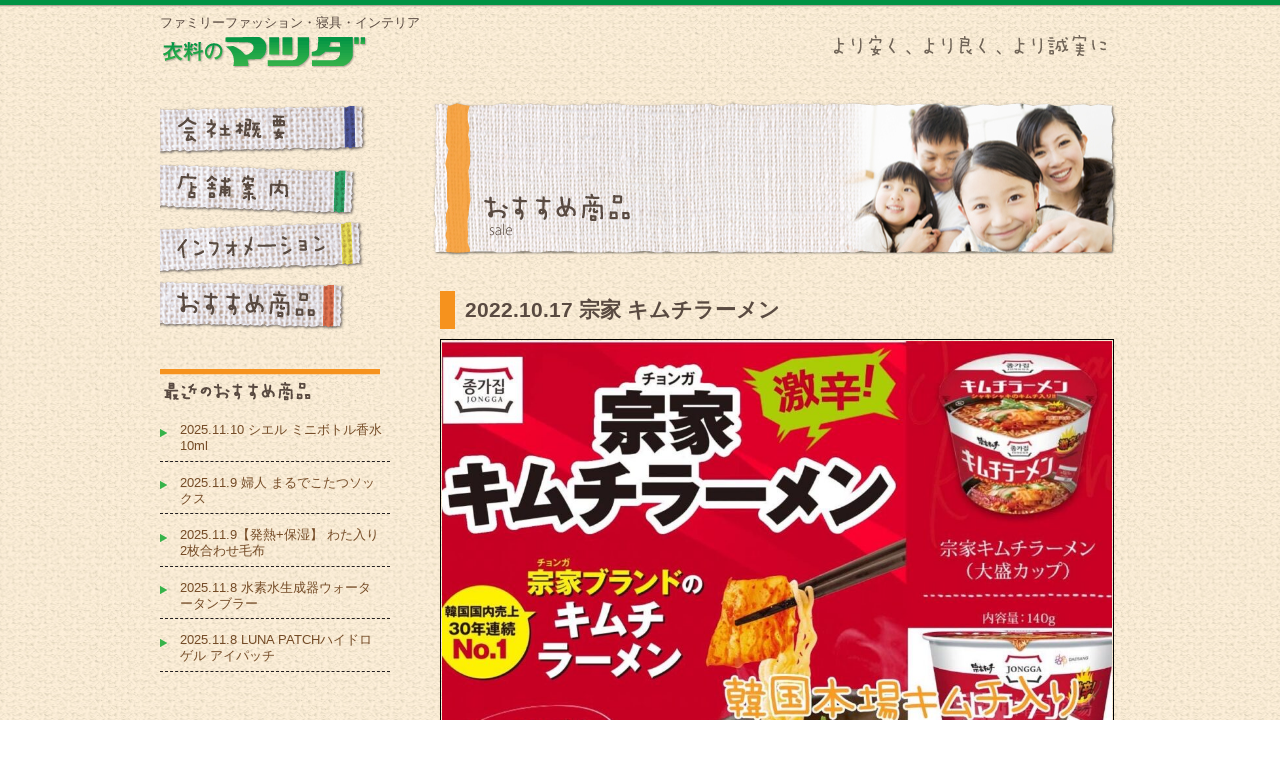

--- FILE ---
content_type: text/html; charset=UTF-8
request_url: https://iryou-matsuda.com/sale/2022-10-17-%E5%AE%97%E5%AE%B6-%E3%82%AD%E3%83%A0%E3%83%81%E3%83%A9%E3%83%BC%E3%83%A1%E3%83%B3
body_size: 5596
content:
<?xml version="1.0" encoding="UTF-8" ?><!DOCTYPE html>
<html xmlns="http://www.w3.org/1999/xhtml" lang="ja" xml:lang="ja">

<head profile="http://purl.org/net/ns/metaprof">
	<!-- Google Tag Manager -->
	<script>
		(function(w, d, s, l, i) {
			w[l] = w[l] || [];
			w[l].push({
				'gtm.start': new Date().getTime(),
				event: 'gtm.js'
			});
			var f = d.getElementsByTagName(s)[0],
				j = d.createElement(s),
				dl = l != 'dataLayer' ? '&l=' + l : '';
			j.async = true;
			j.src =
				'https://www.googletagmanager.com/gtm.js?id=' + i + dl;
			f.parentNode.insertBefore(j, f);
		})(window, document, 'script', 'dataLayer', 'GTM-TXTNP9JC');
	</script>
	<!-- End Google Tag Manager -->
	<meta http-equiv="Content-Type" content="text/html; charset=UTF-8" />
	<meta http-equiv="Content-Script-Type" content="text/javascript" />
	<meta name="generator" content="WordPress 5.0.22" />
	<meta name="author" content="衣料のマツダ" />
	<link rel="alternate" type="application/rss+xml" href="https://iryou-matsuda.com/feed" title="RSS 2.0" />
	<link rel="alternate" type="application/atom+xml" href="https://iryou-matsuda.com/feed/atom" title="Atom cite contents" />
			<link rel="start" href="https://iryou-matsuda.com" title="衣料のマツダ Home" />
		<link rel="stylesheet" type="text/css" href="https://iryou-matsuda.com/wp/wp-content/themes/matsuda/style.css" />
			<meta name="description" content="ファミリーファッション・寝具・インテリア" />
		<link rel="pingback" href="https://iryou-matsuda.com/wp/xmlrpc.php" />
			<script type="text/javascript" charset="utf-8" src="https://iryou-matsuda.com/wp/wp-content/themes/matsuda/script.js"></script>
		<link rel='dns-prefetch' href='//s.w.org' />
		<script type="text/javascript">
			window._wpemojiSettings = {"baseUrl":"https:\/\/s.w.org\/images\/core\/emoji\/11\/72x72\/","ext":".png","svgUrl":"https:\/\/s.w.org\/images\/core\/emoji\/11\/svg\/","svgExt":".svg","source":{"concatemoji":"https:\/\/iryou-matsuda.com\/wp\/wp-includes\/js\/wp-emoji-release.min.js?ver=5.0.22"}};
			!function(e,a,t){var n,r,o,i=a.createElement("canvas"),p=i.getContext&&i.getContext("2d");function s(e,t){var a=String.fromCharCode;p.clearRect(0,0,i.width,i.height),p.fillText(a.apply(this,e),0,0);e=i.toDataURL();return p.clearRect(0,0,i.width,i.height),p.fillText(a.apply(this,t),0,0),e===i.toDataURL()}function c(e){var t=a.createElement("script");t.src=e,t.defer=t.type="text/javascript",a.getElementsByTagName("head")[0].appendChild(t)}for(o=Array("flag","emoji"),t.supports={everything:!0,everythingExceptFlag:!0},r=0;r<o.length;r++)t.supports[o[r]]=function(e){if(!p||!p.fillText)return!1;switch(p.textBaseline="top",p.font="600 32px Arial",e){case"flag":return s([55356,56826,55356,56819],[55356,56826,8203,55356,56819])?!1:!s([55356,57332,56128,56423,56128,56418,56128,56421,56128,56430,56128,56423,56128,56447],[55356,57332,8203,56128,56423,8203,56128,56418,8203,56128,56421,8203,56128,56430,8203,56128,56423,8203,56128,56447]);case"emoji":return!s([55358,56760,9792,65039],[55358,56760,8203,9792,65039])}return!1}(o[r]),t.supports.everything=t.supports.everything&&t.supports[o[r]],"flag"!==o[r]&&(t.supports.everythingExceptFlag=t.supports.everythingExceptFlag&&t.supports[o[r]]);t.supports.everythingExceptFlag=t.supports.everythingExceptFlag&&!t.supports.flag,t.DOMReady=!1,t.readyCallback=function(){t.DOMReady=!0},t.supports.everything||(n=function(){t.readyCallback()},a.addEventListener?(a.addEventListener("DOMContentLoaded",n,!1),e.addEventListener("load",n,!1)):(e.attachEvent("onload",n),a.attachEvent("onreadystatechange",function(){"complete"===a.readyState&&t.readyCallback()})),(n=t.source||{}).concatemoji?c(n.concatemoji):n.wpemoji&&n.twemoji&&(c(n.twemoji),c(n.wpemoji)))}(window,document,window._wpemojiSettings);
		</script>
		<style type="text/css">
img.wp-smiley,
img.emoji {
	display: inline !important;
	border: none !important;
	box-shadow: none !important;
	height: 1em !important;
	width: 1em !important;
	margin: 0 .07em !important;
	vertical-align: -0.1em !important;
	background: none !important;
	padding: 0 !important;
}
</style>
<link rel='stylesheet' id='wp-block-library-css'  href='https://iryou-matsuda.com/wp/wp-includes/css/dist/block-library/style.min.css?ver=5.0.22' type='text/css' media='all' />
<link rel='stylesheet' id='wp-pagenavi-css'  href='https://iryou-matsuda.com/wp/wp-content/plugins/wp-pagenavi/pagenavi-css.css?ver=2.70' type='text/css' media='all' />
<link rel='https://api.w.org/' href='https://iryou-matsuda.com/wp-json/' />
<link rel="EditURI" type="application/rsd+xml" title="RSD" href="https://iryou-matsuda.com/wp/xmlrpc.php?rsd" />
<link rel="wlwmanifest" type="application/wlwmanifest+xml" href="https://iryou-matsuda.com/wp/wp-includes/wlwmanifest.xml" /> 
<link rel='prev' title='2022.10.15 蓄熱式コロまるエコ湯たんぽ' href='https://iryou-matsuda.com/sale/2022-10-15-%e8%93%84%e7%86%b1%e5%bc%8f%e3%82%b3%e3%83%ad%e3%81%be%e3%82%8b%e3%82%a8%e3%82%b3%e6%b9%af%e3%81%9f%e3%82%93%e3%81%bd' />
<link rel='next' title='2022.10.18 韓国大人気お菓子 クランチ ロープグミ' href='https://iryou-matsuda.com/sale/2022-10-18-%e9%9f%93%e5%9b%bd%e5%a4%a7%e4%ba%ba%e6%b0%97%e3%81%8a%e8%8f%93%e5%ad%90-%e3%82%af%e3%83%a9%e3%83%b3%e3%83%81-%e3%83%ad%e3%83%bc%e3%83%97%e3%82%b0%e3%83%9f' />
<meta name="generator" content="WordPress 5.0.22" />
<link rel="canonical" href="https://iryou-matsuda.com/sale/2022-10-17-%e5%ae%97%e5%ae%b6-%e3%82%ad%e3%83%a0%e3%83%81%e3%83%a9%e3%83%bc%e3%83%a1%e3%83%b3" />
<link rel='shortlink' href='https://iryou-matsuda.com/?p=3572' />
<link rel="alternate" type="application/json+oembed" href="https://iryou-matsuda.com/wp-json/oembed/1.0/embed?url=https%3A%2F%2Firyou-matsuda.com%2Fsale%2F2022-10-17-%25e5%25ae%2597%25e5%25ae%25b6-%25e3%2582%25ad%25e3%2583%25a0%25e3%2583%2581%25e3%2583%25a9%25e3%2583%25bc%25e3%2583%25a1%25e3%2583%25b3" />
<link rel="alternate" type="text/xml+oembed" href="https://iryou-matsuda.com/wp-json/oembed/1.0/embed?url=https%3A%2F%2Firyou-matsuda.com%2Fsale%2F2022-10-17-%25e5%25ae%2597%25e5%25ae%25b6-%25e3%2582%25ad%25e3%2583%25a0%25e3%2583%2581%25e3%2583%25a9%25e3%2583%25bc%25e3%2583%25a1%25e3%2583%25b3&#038;format=xml" />
	<script type="text/javascript" src="https://iryou-matsuda.com/wp/wp-content/themes/matsuda/js/jquery.module.js"></script>	<link rel="prev" href="https://iryou-matsuda.com/sale/2022-10-15-%e8%93%84%e7%86%b1%e5%bc%8f%e3%82%b3%e3%83%ad%e3%81%be%e3%82%8b%e3%82%a8%e3%82%b3%e6%b9%af%e3%81%9f%e3%82%93%e3%81%bd" title="2022.10.15 蓄熱式コロまるエコ湯たんぽ" />
	<link rel="next" href="https://iryou-matsuda.com/sale/2022-10-18-%e9%9f%93%e5%9b%bd%e5%a4%a7%e4%ba%ba%e6%b0%97%e3%81%8a%e8%8f%93%e5%ad%90-%e3%82%af%e3%83%a9%e3%83%b3%e3%83%81-%e3%83%ad%e3%83%bc%e3%83%97%e3%82%b0%e3%83%9f" title="2022.10.18 韓国大人気お菓子 クランチ ロープグミ" />
<title>衣料のマツダ - 2022.10.17 宗家 キムチラーメン</title>
</head>

	<body class="double sale" id="entry3572">
		<!-- Google Tag Manager (noscript) -->
		<noscript><iframe src="https://www.googletagmanager.com/ns.html?id=GTM-TXTNP9JC" height="0" width="0" style="display:none;visibility:hidden"></iframe></noscript>
		<!-- End Google Tag Manager (noscript) -->
		<div id="header_bg">
<div id="header">
    <div id="siteName"> <a href="https://iryou-matsuda.com" title="衣料のマツダ" rel="home"><img src="https://iryou-matsuda.com/wp/wp-content/themes/matsuda/images/common/header_logo.png" alt="衣料のマツダ" /></a> </div>
  <img class="header_catch" src="https://iryou-matsuda.com/wp/wp-content/themes/matsuda/images/common/header_catch.png" alt="より安く、より良く、より誠実に" />
  <p class="description">ファミリーファッション・寝具・インテリア</p></div>
</div>

		<div id="content">
			<div id="main">

				<h1><img src="https://iryou-matsuda.com/wp/wp-content/themes/matsuda/images/sale/h1.jpg" alt="�������ߏ��i"></h1>

				<div class="entry">
					<h2>2022.10.17 宗家 キムチラーメン</h2>
					<div class="textBody">
						<div class="frame"><img width="1024" height="1024" src="https://iryou-matsuda.com/wp/wp-content/uploads/2022/10/260C66C1-8E2E-4F75-9207-130A43937445-1024x1024.jpeg" class="attachment-large size-large wp-post-image" alt="" srcset="https://iryou-matsuda.com/wp/wp-content/uploads/2022/10/260C66C1-8E2E-4F75-9207-130A43937445-1024x1024.jpeg 1024w, https://iryou-matsuda.com/wp/wp-content/uploads/2022/10/260C66C1-8E2E-4F75-9207-130A43937445-150x150.jpeg 150w, https://iryou-matsuda.com/wp/wp-content/uploads/2022/10/260C66C1-8E2E-4F75-9207-130A43937445-300x300.jpeg 300w, https://iryou-matsuda.com/wp/wp-content/uploads/2022/10/260C66C1-8E2E-4F75-9207-130A43937445-768x768.jpeg 768w, https://iryou-matsuda.com/wp/wp-content/uploads/2022/10/260C66C1-8E2E-4F75-9207-130A43937445.jpeg 1280w" sizes="(max-width: 1024px) 100vw, 1024px" /></div>
						<p class="p1"><span style="font-size: 14pt;"><span class="s1">みなさんこんにちは～</span><span class="s2">&#x1f606;&#x2728;</span></span></p>
<p class="p1"><span style="font-size: 14pt;"><span class="s1">韓国国内売上</span><span class="s3">30</span><span class="s1">年連続</span><span class="s3">No.1</span></span></p>
<p class="p1"><span style="font-size: 14pt;"><span class="s1">『宗家　キムチラーメン</span><span class="s2">&#x1f35c;</span><span class="s1">』のご紹介です♪</span></span></p>
<p class="p1"><span class="s1" style="font-size: 14pt;">辛いけど美味しい</span></p>
<p class="p1"><span class="s1" style="font-size: 14pt;">リピート続出のカップラーメン</span></p>
<p class="p1"><span class="s1" style="font-size: 14pt;">宗家ブランドのキムチラーメンは</span></p>
<p class="p1"><span class="s1" style="font-size: 14pt;">韓国の人間国宝が万人受けするよう監修した厳選生キムチを使用しています</span></p>
<p class="p1"><span class="s1" style="font-size: 14pt;">一度たべるとハマる美味しさ</span></p>
<p class="p1"><span style="font-size: 14pt;"><span class="s1">食べごたえのある大盛りカップ</span><span class="s3">140g</span></span></p>
<p class="p1"><span class="s1" style="font-size: 14pt;">ネット最安値は１９８円ですが＋送料がかかります</span></p>
<p class="p1"><span style="font-size: 14pt;"><span class="s1">マツダ全力プライス</span><span class="s3">!!</span></span></p>
<p class="p1"><span class="s1" style="font-size: 14pt;">１７９円（税込１９３円）</span></p>
<p class="p1"><span class="s1" style="font-size: 14pt;">寒くなってきました</span></p>
<p class="p1"><span style="font-size: 14pt;"><span class="s1">体を温める辛いキムチラーメン</span><span class="s2">&#x1f525;</span></span></p>
<p class="p1"><span style="font-size: 14pt;"><span class="s1">ぜひ売り場をチェックしてみて下さい</span><span class="s2">&#x1f606;&#x2728;</span></span></p>
<p class="p1"><span style="font-size: 14pt;"><span class="s3">#</span><span class="s1">帯広の掘り出し物</span> <span class="s1">は</span><span class="s3"> #</span><span class="s1">衣料のマツダ</span> <span class="s1">へ</span><span class="s3">Go</span><span class="s2">&#x1f697;&#x1f4a8;</span></span></p>
<p><a href="https://iryou-matsuda.com/wp/wp-content/uploads/2022/10/EF40A26A-0A8E-4E5A-8F33-8AFFE97702E9.jpeg"><img class="alignnone wp-image-3573 size-full" src="https://iryou-matsuda.com/wp/wp-content/uploads/2022/10/EF40A26A-0A8E-4E5A-8F33-8AFFE97702E9.jpeg" alt="" width="1280" height="1280" srcset="https://iryou-matsuda.com/wp/wp-content/uploads/2022/10/EF40A26A-0A8E-4E5A-8F33-8AFFE97702E9.jpeg 1280w, https://iryou-matsuda.com/wp/wp-content/uploads/2022/10/EF40A26A-0A8E-4E5A-8F33-8AFFE97702E9-150x150.jpeg 150w, https://iryou-matsuda.com/wp/wp-content/uploads/2022/10/EF40A26A-0A8E-4E5A-8F33-8AFFE97702E9-300x300.jpeg 300w, https://iryou-matsuda.com/wp/wp-content/uploads/2022/10/EF40A26A-0A8E-4E5A-8F33-8AFFE97702E9-768x768.jpeg 768w, https://iryou-matsuda.com/wp/wp-content/uploads/2022/10/EF40A26A-0A8E-4E5A-8F33-8AFFE97702E9-1024x1024.jpeg 1024w" sizes="(max-width: 1280px) 100vw, 1280px" /></a> <a href="https://iryou-matsuda.com/wp/wp-content/uploads/2022/10/7092567B-48E6-417E-B806-BEFB51A6E188.jpeg"><img class="alignnone wp-image-3574 size-full" src="https://iryou-matsuda.com/wp/wp-content/uploads/2022/10/7092567B-48E6-417E-B806-BEFB51A6E188.jpeg" alt="" width="1280" height="1280" srcset="https://iryou-matsuda.com/wp/wp-content/uploads/2022/10/7092567B-48E6-417E-B806-BEFB51A6E188.jpeg 1280w, https://iryou-matsuda.com/wp/wp-content/uploads/2022/10/7092567B-48E6-417E-B806-BEFB51A6E188-150x150.jpeg 150w, https://iryou-matsuda.com/wp/wp-content/uploads/2022/10/7092567B-48E6-417E-B806-BEFB51A6E188-300x300.jpeg 300w, https://iryou-matsuda.com/wp/wp-content/uploads/2022/10/7092567B-48E6-417E-B806-BEFB51A6E188-768x768.jpeg 768w, https://iryou-matsuda.com/wp/wp-content/uploads/2022/10/7092567B-48E6-417E-B806-BEFB51A6E188-1024x1024.jpeg 1024w" sizes="(max-width: 1280px) 100vw, 1280px" /></a> <a href="https://iryou-matsuda.com/wp/wp-content/uploads/2022/10/65733D85-9956-4BB0-9B4A-E25A2DCA7ABB.jpeg"><img class="alignnone wp-image-3575 size-full" src="https://iryou-matsuda.com/wp/wp-content/uploads/2022/10/65733D85-9956-4BB0-9B4A-E25A2DCA7ABB.jpeg" alt="" width="1280" height="1280" srcset="https://iryou-matsuda.com/wp/wp-content/uploads/2022/10/65733D85-9956-4BB0-9B4A-E25A2DCA7ABB.jpeg 1280w, https://iryou-matsuda.com/wp/wp-content/uploads/2022/10/65733D85-9956-4BB0-9B4A-E25A2DCA7ABB-150x150.jpeg 150w, https://iryou-matsuda.com/wp/wp-content/uploads/2022/10/65733D85-9956-4BB0-9B4A-E25A2DCA7ABB-300x300.jpeg 300w, https://iryou-matsuda.com/wp/wp-content/uploads/2022/10/65733D85-9956-4BB0-9B4A-E25A2DCA7ABB-768x768.jpeg 768w, https://iryou-matsuda.com/wp/wp-content/uploads/2022/10/65733D85-9956-4BB0-9B4A-E25A2DCA7ABB-1024x1024.jpeg 1024w" sizes="(max-width: 1280px) 100vw, 1280px" /></a>  <a href="https://iryou-matsuda.com/wp/wp-content/uploads/2022/10/38F8F24B-8666-43D4-BCF0-CC4F52ABC4E9.jpeg"><img class="alignnone wp-image-3577 size-full" src="https://iryou-matsuda.com/wp/wp-content/uploads/2022/10/38F8F24B-8666-43D4-BCF0-CC4F52ABC4E9.jpeg" alt="" width="1280" height="1280" srcset="https://iryou-matsuda.com/wp/wp-content/uploads/2022/10/38F8F24B-8666-43D4-BCF0-CC4F52ABC4E9.jpeg 1280w, https://iryou-matsuda.com/wp/wp-content/uploads/2022/10/38F8F24B-8666-43D4-BCF0-CC4F52ABC4E9-150x150.jpeg 150w, https://iryou-matsuda.com/wp/wp-content/uploads/2022/10/38F8F24B-8666-43D4-BCF0-CC4F52ABC4E9-300x300.jpeg 300w, https://iryou-matsuda.com/wp/wp-content/uploads/2022/10/38F8F24B-8666-43D4-BCF0-CC4F52ABC4E9-768x768.jpeg 768w, https://iryou-matsuda.com/wp/wp-content/uploads/2022/10/38F8F24B-8666-43D4-BCF0-CC4F52ABC4E9-1024x1024.jpeg 1024w" sizes="(max-width: 1280px) 100vw, 1280px" /></a> <a href="https://iryou-matsuda.com/wp/wp-content/uploads/2022/10/3B2893E9-F56F-4DCB-BE98-F44050F503F9.jpeg"><img class="alignnone wp-image-3578 size-full" src="https://iryou-matsuda.com/wp/wp-content/uploads/2022/10/3B2893E9-F56F-4DCB-BE98-F44050F503F9.jpeg" alt="" width="1280" height="1280" srcset="https://iryou-matsuda.com/wp/wp-content/uploads/2022/10/3B2893E9-F56F-4DCB-BE98-F44050F503F9.jpeg 1280w, https://iryou-matsuda.com/wp/wp-content/uploads/2022/10/3B2893E9-F56F-4DCB-BE98-F44050F503F9-150x150.jpeg 150w, https://iryou-matsuda.com/wp/wp-content/uploads/2022/10/3B2893E9-F56F-4DCB-BE98-F44050F503F9-300x300.jpeg 300w, https://iryou-matsuda.com/wp/wp-content/uploads/2022/10/3B2893E9-F56F-4DCB-BE98-F44050F503F9-768x768.jpeg 768w, https://iryou-matsuda.com/wp/wp-content/uploads/2022/10/3B2893E9-F56F-4DCB-BE98-F44050F503F9-1024x1024.jpeg 1024w" sizes="(max-width: 1280px) 100vw, 1280px" /></a></p>
						<p class="price">179円(税込193円)</p>
					</div>

									</div><!--end entry-->

			</div><!-- end main-->

			<div id="utilities">
  <ul id="global_navi">
    <li><a href="https://iryou-matsuda.com/about/"><img src="https://iryou-matsuda.com/wp/wp-content/themes/matsuda/images/common/globalnavi_01_off.png" alt="会社概要" width="220" height="59" /></a></li>
    <li><a href="https://iryou-matsuda.com/shop/"><img src="https://iryou-matsuda.com/wp/wp-content/themes/matsuda/images/common/globalnavi_02_off.png" alt="店舗案内" width="220" height="56" /></a></li>
    <li><a href="https://iryou-matsuda.com/information/"><img src="https://iryou-matsuda.com/wp/wp-content/themes/matsuda/images/common/globalnavi_03_off.png" alt="インフォメーション" width="220" height="57" /></a></li>
    <li><a href="https://iryou-matsuda.com/sale/"><img src="https://iryou-matsuda.com/wp/wp-content/themes/matsuda/images/common/globalnavi_04_off.png" alt="おすすめ商品" width="220" height="55" /></a></li>
  </ul>
  <!-- <div align="left"><a href="http://www.tonxton.com/spot-search/?keyword=%E8%A1%A3%E6%96%99%E3%81%AE%E3%83%9E%E3%83%84%E3%83%80&defaultBaseId=1
" target="_blank"><img src="https://iryou-matsuda.com/wp/wp-content/themes/matsuda/images/common/bnr_tonton.png" alt="TonTon" width="204" height="74" /></a></div> -->
  <dl class="navi">
              <dt><img src="https://iryou-matsuda.com/wp/wp-content/themes/matsuda/images/sale/sale_widget_dt.png" alt="最近の記事" width="220" height="35" /></dt>
      <dd>
        <ul>
                                  <li><a href="https://iryou-matsuda.com/sale/2025-11-10-%e3%82%b7%e3%82%a8%e3%83%ab-%e3%83%9f%e3%83%8b%e3%83%9c%e3%83%88%e3%83%ab%e9%a6%99%e6%b0%b4-10ml">
                  2025.11.10 シエル  ミニボトル香水 10ml                </a></li>
                        <li><a href="https://iryou-matsuda.com/sale/2025-11-9-%e5%a9%a6%e4%ba%ba-%e3%81%be%e3%82%8b%e3%81%a7%e3%81%93%e3%81%9f%e3%81%a4%e3%82%bd%e3%83%83%e3%82%af%e3%82%b9">
                  2025.11.9 婦人 まるでこたつソックス                </a></li>
                        <li><a href="https://iryou-matsuda.com/sale/2025-11-9%e3%80%90%e7%99%ba%e7%86%b1%e4%bf%9d%e6%b9%bf%e3%80%91-%e3%82%8f%e3%81%9f%e5%85%a5%e3%82%8a-2%e6%9e%9a%e5%90%88%e3%82%8f%e3%81%9b%e6%af%9b%e5%b8%83">
                  2025.11.9【発熱+保湿】 わた入り  2枚合わせ毛布                </a></li>
                        <li><a href="https://iryou-matsuda.com/sale/2025-11-8-%e6%b0%b4%e7%b4%a0%e6%b0%b4%e7%94%9f%e6%88%90%ef%a8%b8%e3%82%a6%e3%82%a9%e3%83%bc%e3%82%bf%e3%83%bc%e3%82%bf%e3%83%b3%e3%83%96%e3%83%a9%e3%83%bc">
                  2025.11.8 水素水生成器ウォータータンブラー                </a></li>
                        <li><a href="https://iryou-matsuda.com/sale/2025-11-8-luna-patch%e3%83%8f%e3%82%a4%e3%83%89%e3%83%ad%e3%82%b2%e3%83%ab-%e3%82%a2%e3%82%a4%e3%83%91%e3%83%83%e3%83%81">
                  2025.11.8 LUNA PATCHハイドロゲル アイパッチ                </a></li>
                            </ul>
      </dd>
              </dl>
  <!--end navi-->
  <dl class="others">
          </dl>
  <!--end others-->
</div>
<!--end utilities-->

			</div><!--end content-->
<div id="footer_bg">
  <div id="footer">
    <ul id="footer_menu">
      <li><a href="https://iryou-matsuda.com/about/">会社概要</a></li>
      <li><a href="https://iryou-matsuda.com/shop/">店舗案内</a></li>
      <li><a href="https://iryou-matsuda.com/information/">インフォメーション </a></li>
      <li><a href="https://iryou-matsuda.com/sale/">おすすめ商品</a></li>
    </ul>
    <ul id="footer_navi">
      <li class="goto_home"><a href="https://iryou-matsuda.com">Home</a></li>
      <li class="goto_top "><a href="#header">Page Top</a></li>
    </ul>
    <address>Copyright &copy; 衣料のマツダ All Rights Reserved.</address>
  </div>
</div>
<script type='text/javascript' src='https://iryou-matsuda.com/wp/wp-includes/js/wp-embed.min.js?ver=5.0.22'></script>
</body>

</html>
		

--- FILE ---
content_type: text/css
request_url: https://iryou-matsuda.com/wp/wp-content/themes/matsuda/style.css
body_size: 88
content:
@charset "utf-8";
/*  
Theme Name: matsuda
Theme URI:
Description:
Version: 1
Author: TOYO PRINTING
*/

@import url("css/core.css");
@import url("css/layouts.css");
@import url("css/module.css");


--- FILE ---
content_type: text/css
request_url: https://iryou-matsuda.com/wp/wp-content/themes/matsuda/css/core.css
body_size: 3859
content:
@charset "UTF-8";

/* Yahoo fonts.css 2.7.0
http://developer.yahoo.net/yui/license.txt
- Font size Adjustment.
 http://developer.yahoo.com/yui/examples/fonts/fonts-size_source.html
*/ body{font:13px/1.231 arial,helvetica,clean,sans-serif;*font-size:small;*font:x-small;}select,input,button,textarea{font:99% arial,helvetica,clean,sans-serif;}table{font-size:inherit;font:100%;}pre,code,kbd,samp,tt{font-family:monospace;*font-size:108%;line-height:100%;}

/*
		Font-size Adjustment.
			77% = 10px	|	123.1% = 16px	|	167% = 22px
			85% = 11px	|	131% =  17px	|	174% = 23px 
			93% = 12px	|	138.5% = 18px	|	182% = 24px 
			100% = 13px	|	146.5% = 19px	|	189% = 25px 
			108% = 14px	|	153.9% = 20px	|	197% = 26px 
			116% = 15px	|	161.6% = 21px	| 
*/

/*========================================

  Elements

========================================*/

body {
	color: #594A41;
	background-color: #FFF;
	background-image: url(../images/common/bg.png);
	background-repeat: repeat;
	background-position: center top;
}

/* Link
---------------*/

a:link {
	color: #754C27;
}

a:visited {
	color: #754C27;
}

a:hover {
	color: #F60;
}
a img{
	border-style: none;
}

/* Text
---------------*/

h1 {
	margin: 0;
	line-height: 1.5;
	font-size: 167%;
}

h2 {
	margin: 1em 0;
	font-size: 116%;
}

h3 {
	margin-top: 2em;
	padding-bottom: 0.4em;
	font-size: 116%;
}

p {
	margin: 1em 0;
}

blockquote {
	margin: 1em 0 1em 20px;
	padding: 1px 20px;
	border: 1px solid #ddd;
	color: #444;
}

pre {
	padding: 10px 20px;
	border-left: 6px solid #ddd;
	background-color: #f5f5f5;
	overflow: auto;
	width: 90%;
	_width: 95%; /* for IE6 */
}

em {
	font-weight: bold;
	font-style: normal;
}

strong {
}

/* List
---------------*/

ul,
ol {
	margin: 1em 30px;
	padding: 0;
	list-style-position: outside;
}

ul ul,ul ol,ul ol,ol ol {
	margin: 0.3em 0 0.3em 15px;
}

/* form
---------------*/

form {
	margin: 1em 0;
	border-right: 1px solid #ddd;
	border-bottom: 1px solid #ddd;
	background-color: #f5f5f5;
}

fieldset {
	padding: 1px 0;
	border: none;
}

legend {
	padding: 0 10px;
	background-color: #fff;
}

input,
textarea {
	padding: 0.2em;
	border-width: 1px;
	border-style: solid;
	border-color: #ddd #eee #eee #ddd;
	background-color: #fff;
}

input:hover,
textarea:hover {
	border-color: #00a0dd;
}

textarea {
	padding: 0.5em 10px;
}

input.submit {
	padding: 2px 5px;
	border: none;
	font-size: 85%;
	font-weight: bold;
	text-transform: uppercase;
	color: #fff;
	background-color: #01b0f0;
}

input.submit:hover {
	background-color: #000;
}

input.radio {
	border: none;
	background-color: transparent;
	background-image: none;
}

/* Table
---------------*/

table {
	margin: 1em 0;
	border: 1px solid #584A41;
	border-collapse: collapse;
}

caption {
	padding-bottom: 0.3em;
}

th,
td {
	padding: 0.3em 10px;
}

th {
	border: 1px solid #584A41;
	background-color: #D9D1C1;
}

td {
	border: 1px solid #584A41;
}

/* Others
---------------*/

hr {
	margin: 1.5em 0;
	border: none;
	border-top: 1px dotted #ccc;
}

/*========================================

  div#header

========================================*/

div#header {
	padding: 1px 0px 0px;
	margin: 0px;
	position: relative;
	height: 100px;
}

/* Website Title
---------------*/

div#header h1#siteName,div#header #siteName {
	margin: 0px;
	padding: 25px 0px 0px;
	border-style: none;
	background-color:transparent;
}
div#header h1#siteName img ,div#header #siteName img{
	vertical-align: bottom;
	margin: 0px;
	padding: 0px;
}

div#header .description {
	margin: 0;
	font-size: 100%;
	padding: 0px;
	position: absolute;
	top: 15px;
}
div#header img.header_catch{
	position: absolute;
	top: 30px;
	right: 0px;
}
/* ul#globalNavi
---------------*/

ul#global_navi{
	margin: 0 0 30px;
	padding: 0;
	line-height: 1;
	list-style-type: none;
}

ul#global_navi li{
	margin: 0;
	padding: 0;
}
ul#global_navi li.end{margin: 0}

ul#global_navi li a{
}

ul#global_navi li a:hover,
ul#global_navi li.current a {
}

/*========================================

  div#content

========================================*/

div#content {
	border-top: none;
	margin: 0px auto;
	background-repeat: repeat-y;
}

p.topicPath {
	margin: 0 0px 10px;
	padding-top: 8px;
	line-height: 1.6;
	clear: both;
}

p.topicPath a {
	text-decoration: none;
}

p.topicPath span.current {
	padding: 1px 10px;
	border: 1px solid #ddd;
	color: #000;
	background-color: #f5f5f5;
}

/*=========================
 > div#main
=========================*/

/* > div.entry
---------------*/

div.entry {
	margin: 0px 10px 1em 10px;
	padding: 1px 0 1px 0;
	_height: 1px; /* for IE6 */
	*min-height: 1px; /* for IE7 */
}

/* body.archives */

body.archives div.entry {
	margin-top: 0;
}

/* Entry Title
---------------*/

div.entry h2 {
	padding: 0.3em 10px;
	font-size: 161.6%;
	margin-bottom: 10px;
	border-left: 15px solid #F9EC30;
}
body.sale div.entry h2{border-left: 15px solid #F6921D;} 
body.about div.entry h2{border-left: 15px solid #2E3091;} 
body.shop div.entry h2{border-left: 15px solid #009344;} 

div.entry h2 span.date{
	font-size: 12px;
	background-image: url(../images/common/date_bg.png);
	background-repeat: no-repeat;
	display: block;
	margin-bottom: 10px;
	line-height: 20px;
	color: #FFF;
	margin-left: -10px;
	padding-left: 5px;
	font-weight: normal;
	}

div.entry h2 a {
	text-decoration: none;
}

div.entry h2 a:link {

}

div.entry h2 a:visited {

}

div.entry h2 a:hover {
}

/* ul.info
---------------*/

div.entry ul.info {
	margin: 0 0 1em 0;
	padding: 0.3em 0;
	list-style-type: none;
	text-align: right;
}

div.entry ul.info li {
	margin: 0.3em 0;
	padding: 0 15px;
	color: #444;
	font-size: 85%;
}

div.entry ul.info li a {
	text-decoration: none;
}


/* Text Style
---------------*/

div.textBody {
	line-height: 1.7;
}

div.textBody h2 {
	margin-top: 1em;
	clear: both;
}

/* ul.reaction
---------------*/

div.entry ul.reaction {
	margin: 1em 0;
	border-top: 1px solid #eee;
	list-style-type: none;
}

div.entry ul.reaction li {
	margin: 0 10px 0 0;
	padding: 5px 10px 0 0;
	border-right: 1px solid #eee;
	float: left;
}

/* page navi
---------------*/

p.archives {
	margin: 1em 30px;
}

p.return {
	margin: 0 30px;
	padding: 0.7em 0;
	text-align: right;
	clear: both;
}

/* Newer | Older */

ul#flip1 {
	margin: 0 0 0 30px;
	list-style-type: none;
	position: relative;
	top: 1px;
}

ul#flip1 li {
	float: left;
	width: 60px;
	font-size: 92%;
	text-align: center;
	line-height: 1;
}

ul#flip1 li a {
	margin-right: 2px;
	padding: 4px 0 3px;
	border: 1px solid #eee;
	border-right: 1px solid #ddd;
	border-bottom: none;
	display: block;
	text-decoration: none;
	color: #666;
	background-color: #f5f5f5;
}

ul#flip1 li a:hover {
	color: #333;
	background-color: #fff;
}

ul#flip2 {
	margin: 1em 0;
	padding: 0.8em 15px;
	border: 1px solid #eee;
	list-style-position: inside;
}

/*=========================
  div#Comments, 
  div#Trackbacks
=========================*/

div#comments,
div#trackback {
	margin: 2em 0;
	_height: 1px; /* for IE6 */
}

div#comments h2,
div#trackback h2 {
	padding: 0.3em 15px;
	font-size: 116%;
	color: #fff;
	background-color: #999;
}

div#comments dl.log dt,
div#trackback dl.log dt {
	margin: 0.8em 0 0;
	font-weight: bold;
}

div#comments dl.log dt span.name,
div#trackback dl.log dt span.name {
	color: #2091da;
}

div#comments dl.log dt span.date,
div#trackback dl.log dt span.date {
	margin-left: 10px;
	color: #666;
	font-weight: normal;
}

div#comments dl.log dd,
div#trackback dl.log dd {
	margin: 0;
	padding: 0.8em 0 1em;
	border-bottom: 1px dotted #ddd;
}

div#comments dl.log dd p,
div#trackback dl.log dd p {
	margin: 0;
}

/* Comment form
---------------*/

form.post dl {
	margin: 0.5em 20px;
}

form.post p {
	margin: 1em 20px;
}

form.post dl dt {
	margin: 0.5em 0;
}

form.post dl dd {
	margin: 0;
}

form.post div.action {
	margin: 0.5em 20px 1em;
}

form.post div.action input {
	margin: 0 5px 0 0;
}

form.post textarea {
	width: 80%;
	max-width: 85%;
}

/* Trackback info
---------------*/

div#trackback dl.info {
	padding: 0.8em 15px;
	border-right: 1px solid #ddd;
	border-bottom: 1px solid #ddd;
	background-color: #f5f5f5;
}

div#trackback dl.info dd {
	margin: 0.3em 20px;
}

div#trackback dl.info dd.URL {
	margin: 0.5em 0;
	padding: 0.5em 10px;
	border-top: 1px solid #ddd;
	border-left: 1px solid #ddd;
	background-color: #fff;
	color: #01b0f0;
}

/*=========================
  div#utilities
=========================*/

div#utilities p {
	margin: 0.2em 10px;
}

div#utilities dl {
	margin: 5px 0;
	padding-bottom: 5px;
}

div#utilities dl dt {
	margin: 5px 0px 0px;
	padding: 4px 0px 0px;
}


div#utilities dl dd {
	margin: 0 0px;
	padding: 1px 0;
}

div#utilities dl dd ul {
	margin: 0px 0px 5px;
	list-style: none;
}

div#utilities dl dd ul li {
	margin: 0.5em 0;
	border-bottom: 1px dashed #221E1F;
	background-image: url(../images/common/arrow_green.png);
	background-repeat: no-repeat;
	background-position: left 1em;
	padding: 0.5em 0.5em 0.5em 20px;
}

div#utilities dl dd ul li a {
	text-decoration: none;
}

/* Feeds
---------------*/

div#utilities dl dd ul.feed {
	margin-left: 10px;
	list-style-type: none;
	list-style-position: outside;
}

div#utilities dl dd ul.feed li {
	margin-left: 0;
}

div#utilities dl dd ul.feed li a {
	padding-left: 20px;
	background: url(../style-vega/images/icon/icon_feed.gif) no-repeat;
}

/* div#utilities dl dd >  
---------------*/

div#utilities dl dd ul ul {
	margin-left: 15px;
}

div#utilities dl dd dl dt {
	background-color: #ddd!important;
}

div#utilities dl dd form {
	margin: 0;
	padding: 1px 5px;
	border: none;
}

div#utilities dl dd form legend {
	display: none;
}

div#utilities dl dd form input.inputField {
	width: 45%;
}

div#utilities dl dd form input.submit {
	padding: 0.2em 2px;
	font-size: 10px;
}

/*========================================

  div#footer

========================================*/

div#footer_bg {
	background-image: url(../images/common/footer_bg.png);
	background-repeat: repeat-x;
	background-position: center 54px;
	margin-top: -54px;
}
div#footer {
	padding: 54px 0px 1em;
	background-image: url(../images/common/footer.png);
	background-repeat: no-repeat;
	background-position: left top;
}

div#footer a {
	color: #36B34A;
	text-decoration: none;
}

div#footer a:hover {
	color: #36B34A;
}

div#footer ul#footer_menu{
	text-align: left;
	clear: both;
	padding-top: 10px;
	list-style: none;
	margin-right: 0px;
	color: #36B34A;
	margin-left: 0px;
}

div#footer ul#footer_menu li {
	border-left: 1px solid #36B34A;
	display: inline;
}
div#footer ul#footer_menu li.end{
		border-right: 1px solid #36B34A;
		}
div#footer ul#footer_menu li a{
	padding: 3px 6px;
	color: #36B34A;
}
div#footer ul#footer_navi{
	border-radius: 12px;         /* CSS3 */
	-moz-border-radius: 12px;    /* Firefox */
	-webkit-border-radius: 12px; /* Safari,Chrome */
	height: 24px;
	width: 210px;
	margin-right: 0px;
	margin-left: auto;
	text-align: center;
	background-image: url(../images/common/footnavi_bg.png);
	background-repeat: repeat-x;
	background-color: #36B34A;
	margin-top: -30px;
}
div#footer ul#footer_navi li{
	display: inline;
	color: #FFF;
	line-height: 24px;
	margin-right: 5px;
	margin-left: 5px;
	border-right: 1px solid #FFF;
}
div#footer ul#footer_navi li.goto_top{
		border-right: none;
		}
div#footer ul#footer_navi li a{
	padding: 3px 10px 3px 20px;
	background-repeat: no-repeat;
	background-position: left center;
	color: #FFF;
}
div#footer ul#footer_navi li.goto_home a{
	background-image: url(../images/common/footnavi_home.png);
}
div#footer ul#footer_navi li.goto_top a{
	background-image: url(../images/common/footnavi_top.png);
}

div#footer address {
	text-align: center;
	font-style: normal;
	color: #000;
}

/*========================================

  Class

========================================*/

/* Headline
---------------*/

dl.headline {
	margin: 0.5em 0;
}

dl.headline dt span.date {
	font-size: 85%;
}

dl.headline dd {
	margin: 0.5em 0 1.2em;
	padding-bottom: 1.2em;
	border-bottom: 3px solid #eee;
}

dl.headline dd ul {
	margin: 0;
	list-style-type: none;
}

dl.headline dd ul li {
	margin: 0.3em 5px 0.3em 0;
	display: inline;
	font-size: 92%;
}

dl.headline dd ul li.textBody {
	display: block;
	font-size: 100%;
}

/* ul.thumb
---------------*/

ul.thumb,
div#utilities ul.thumb {
	margin: 0;
	padding: 0;
	list-style: none;
}

ul.thumb li {
	margin: 0;
	padding: 0;
	float: left;
	width: 33%;
	overflow: hidden;
	font-size: 0;
}

ul.thumb li a img {
	border: none;
	border-left: 1px solid #fff;
	border-bottom: 1px solid #fff;
}

ul.thumb li a:hover img {
	border-bottom: 1px solid #01b0f0;
}

/* Tag cloud
---------------*/

ul.tagCloud {
	margin: 1em 0;
	line-height: 1;
	_height: 1px; /* for IE6 */
	font-family: Arial, Helvetica, sans-serif;
	font-size: 13px;
}

div#utilities dl dd ul.tagCloud {
	margin: 0.2em 10px;
}

ul.tagCloud li {
	margin: 0;
	padding: 0;
	display: inline;
	font-size: 100%;
}

ul.tagCloud li a {
	text-decoration: none;
}

/* Tag level 1 > 6 */

ul.tagCloud li.level1 a {
	font-size: 167%;
	font-weight: bold;
	color: #3e5b71;
}

ul.tagCloud li.level2 a {
	font-size: 136%;
	font-weight: bold;
	color: #668eac;
}

ul.tagCloud li.level3 a {
	font-size: 122%;
	font-weight: bold;
	color: #668eac;
}

ul.tagCloud li.level4 a {
	font-size: 114%;
	color: #87a6be;
}

ul.tagCloud li.level5 a {
	font-size: 92%;
	color: #a7becf;
}

ul.tagCloud li.level6 a {
	font-size: 77%;
	color: #c7d5e0;
}

/* On Mouse */
ul.tagCloud li a:hover {
	color: #000;
}

/* Calendar
---------------*/

table.calendar {
	margin: 0 auto 5px;
	width: 95%;
}

table.calendar th,
table.calendar td {
	padding: 0;
	line-height: 1.8;
	font-size: 85%;
	text-align: center;
}

table.calendar th {
	line-height: 2;
	font-weight: normal;
}

table.calendar th.sat {
	font-weight: bold;
	background-color: #e5e5e5;
}

table.calendar th.sun {
	font-weight: bold;
	background-color: #e5e5e5;
}

table.calendar td {
	color: #888;
	padding: 0;
	width: 14%;
}

table.calendar td a {
	display: block;
	font-weight: bold;
	text-decoration: none;
	color: #2799d1;
}

table.calendar td a:visited {
	color: #333;
	background-color: #eee;
}

table.calendar td a:hover {
	border-color: #84dafe;
	color: #fff;
	background-color: #2799d1;
}

/* Clearfix
---------------*/

ul#global_navi,
div#content,
div.entry ul.info,
div.entry div.textBody,
ul.reaction,
ul.thumb,
ul.flip,
body.multi2 div#utilities,
body.multi2-l div#utilities {
	_height: 1px;
	min-height: 1px;
	/*¥*//*/
	height: 1px;
	overflow: hidden;
	/**/
}

ul#global_navi:after,
div#content:after,
div.entry ul.info:after,
div.entry div.textBody:after,
div.entry ul.reaction:after,
ul.thumb:after,
ul.flip:after,
body.multi2 div#utilities:after,
body.multi2-l div#utilities:after {
	height: 0;
	visibility: hidden;
	content: ".";
	display: block;
	clear: both;
}

.clear {
	display: block;
	clear: both;
}

/* IE6 - なにがあってもカラム落ちを防ぐ
---------------*/

div#main,
div#utilities dl.navi,
div#utilities dl.others {
	_overflow: hidden;
}


--- FILE ---
content_type: text/css
request_url: https://iryou-matsuda.com/wp/wp-content/themes/matsuda/css/layouts.css
body_size: 707
content:
@charset "UTF-8";

/*---------------------------
- Modified by: YOUR NAME
- Last modify: 2009.0308
---------------------------*/

body {
	margin: 0;
	text-align: center;
}
div#header_bg{
	margin: 0 auto;
	position: relative;
	text-align: left;
	background-image: url(../images/common/header_bg.png);
	background-repeat: repeat-x;
	background-position: center top;
}
div#header,div#content
{
	width: 960px;
	margin: 0 auto;
	position: relative;
	text-align: left;
	padding: 0px;
}
div#footer{
	width: 960px;
	margin: 0 auto;
	position: relative;
	text-align: left;
	}

/*========================================

	Single Column Layout
	
	<body class="single">

	┏━━━┓
	┃━━━┃
	┣━┳━┫
	┗━┻━┛

========================================*/

body.single h1 {
	border-bottom: none;
}

body.individual div.entry {
	margin-top: 0;
}

/* Utilities
---------------*/

body.single div#utilities {
	margin: 10px 10px;
}

body.single div#utilities dl {
	margin: 0;
}

body.single div#utilities dl.navi {
	margin-left: 2%;
	border: 1px solid #eee;
	float: left;
	width: 47%;
	display: inline; /* for IE6 */
}

body.single div#utilities dl.others {
	margin-right: 2%;
	border: 1px solid #eee;
	float: right;
	clear: right;
	width: 47%;
	display: inline; /* for IE6 */
}

body.single div#utilities ul.thumb li {
	width: 20%;
}

/* clearfix */

body.single div#utilities {
	_height: 1px;
	min-height: 1px;
	/*¥*//*/
	height: 1px;
	overflow: hidden;
	/**/
}

body.single div#utilities:after {
	height: 0;
	visibility: hidden;
	content: ".";
	display: block;
	clear: both;
}

/*========================================

	Double Column Layout - Sidebar on right

	<body class="double">

========================================*/

body.index div#main {
	width: 720px;
	float: right;
	margin-bottom: 20px;
}
body.double div#main {
	width: 690px;
	float: right;
	margin-bottom: 20px;
}

/* Utilities
---------------*/

body.index div#utilities,body.double div#utilities {
	width: 230px;
	float: left;
	margin-bottom: 54px;
}

/*========================================*/
body.index #content{
	background-image: url(../images/index/mainimage.jpg);
	background-repeat: no-repeat;
	background-position: right bottom;
}

--- FILE ---
content_type: text/css
request_url: https://iryou-matsuda.com/wp/wp-content/themes/matsuda/css/module.css
body_size: 1449
content:
@charset "utf-8";
/* CSS Document */

/* index
---------------*/
div.index_information{
	float: left;
	width: 380px;
	margin-right: 30px;
}
dl.information {}
dl.information dt{
	margin-bottom: 5px;
}
dl.information dt span{
	font-size: 12px;
	background-image: url(../images/index/information_date_bg.png);
	background-repeat: no-repeat;
	display: block;
	margin-bottom: 5px;
	line-height: 20px;
	padding-left: 5px;
}
dl.information dt a{
	font-size: 14px;
	line-height: 1.2em;
	display: block;
}
dl.information dd{
	margin: 0px 0px 10px;
	padding-bottom: 20px;
	background-image: url(../images/index/information_dd_bg.png);
	background-repeat: no-repeat;
	background-position: center bottom;
	font-size: 93%;
	line-height: 1.4em;
}
div.index_sale{
	width: 290px;
	float: left;
	height: 480px;
}
dl.index_sale_list{
	width: 290px;
}
dl.index_sale_list dt{
	padding-left: 110px;
	position: relative;
	font-size: 14px;
	margin-bottom: 10px;
}
dl.index_sale_list dt img.sale-thumb{
	position: absolute;
    width: 100px;
    height: 100px;
	left: 0px;
	top: 0px;
	border: 1px solid #9A8479;
	display: block;
	padding: 1px;
}
* html dl.index_sale_list dt img.sale-thumb{
	position: absolute;
	left: -110px;
}
dl.index_sale_list dd{
	margin-left: 110px;
	font-size: 93%;
}
dl.index_sale_list dd span.price{
	font-size: 15px;
	font-weight: bold;
	color: #EC1B23;
	text-align: right;
	display: block;
	margin-top: 10px;
}
div#utilities ul.bnr_list{
	margin: 0px 0px 10px;
	list-style: none;
}
div#utilities ul.bnr_list li{
	margin: 0px 0px 5px;
}

/* sale
---------------*/
.sale_item_ph{
	float: left;
	width: 250px;
}
.sale_item_ph img{
	display: block;
	padding: 1px;
	border: 1px solid #000;}
.sale_item_txt{
	float: right;
	width: 400px;
}
p.price{
	border-bottom: 2px solid #584A41;
	font-weight: bold;
	color: #F00;
	text-align: right;
	clear: both;
	font-size: 18px;
}
/* shop
---------------*/
div.shop_data{
	float: left;
	width: 260px;
	margin-bottom: 30px;
}
div.shop_data img{
	display: block;
	padding: 3px;
	border: 1px solid #594A41;
}
div.shop_data dl{
	line-height: 2em;
	border-top: 1px dotted #594A41;
	margin-top: 15px;
	margin-bottom: 15px;
}
div.shop_data dl dt{
	margin: 0px;
	padding: 0px 0px 0px 5px;
}
div.shop_data dl dd{
	border-bottom: 1px dotted #594A41;
	padding-left: 4em;
	margin: -2em 0px 0px;
}
div.shop_map{
	float: right;
	width: 380px;
	height: 300px;
	border: 1px solid #594A41;
}
/* layout
---------------*/
.float_left{
	float: left;
	padding: 1px;
	height: 96px;
	width: 96px;
	border: 1px solid #666;
	background-repeat: no-repeat;
	background-position: center center;
}
.float_right{
	float: right;
}
.clear{
	clear: both;
}
.mgn_t_0{
	margin-top: 0px;!important
}

/* image
---------------*/
img.flame,div.frame img{
	display: block;
	padding: 1px;
	border: 1px solid #000;
}

/* =Images
-------------------------------------------------------------- */

/*
Resize images to fit the main content area.
- Applies only to images uploaded via WordPress by targeting size-* classes.
- Other images will be left alone. Use "size-auto" class to apply to other images.
*/
img.size-auto,
img.size-full,
img.size-large,
img.size-medium,
.attachment img {
	max-width: 100%; /* When images are too wide for containing element, force them to fit. */
	height: auto; /* Override height to match resized width for correct aspect ratio. */
}
.alignleft,
img.alignleft {
	display: inline;
	float: left;
	margin-right: 24px;
	margin-top: 4px;
}
.alignright,
img.alignright {
	display: inline;
	float: right;
	margin-left: 24px;
	margin-top: 4px;
}
.aligncenter,
img.aligncenter {
	clear: both;
	display: block;
	margin-left: auto;
	margin-right: auto;
}
img.alignleft,
img.alignright,
img.aligncenter {
	margin-bottom: 12px;
}
.wp-caption {
	background: #f1f1f1;
	line-height: 18px;
	margin-bottom: 20px;
	max-width: 632px !important; /* prevent too-wide images from breaking layout */
	padding: 4px;
	text-align: center;
}
.wp-caption img {
	margin: 5px 5px 0;
}
.wp-caption p.wp-caption-text {
	color: #888;
	font-size: 12px;
	margin: 5px;
}
.wp-smiley {
	margin: 0;
}
.gallery {
	margin: 0 auto 18px;
}
.gallery .gallery-item {
	float: left;
	margin-top: 0;
	text-align: center;
	width: 33%;
}
.gallery-columns-2 .gallery-item {
	width: 50%;
}
.gallery-columns-4 .gallery-item {
	width: 25%;
}
.gallery img {
	border: 2px solid #cfcfcf;
}
.gallery-columns-2 .attachment-medium {
	max-width: 92%;
	height: auto;
}
.gallery-columns-4 .attachment-thumbnail {
	max-width: 84%;
	height: auto;
}
.gallery .gallery-caption {
	color: #888;
	font-size: 12px;
	margin: 0 0 12px;
}
.gallery dl {
	margin: 0;
}
.gallery img {
	border: 10px solid #f1f1f1;
}
.gallery br+br {
	display: none;
}
#content .attachment img {/* single attachment images should be centered */
	display: block;
	margin: 0 auto;
}
div.wp-pagenavi{
	text-align: center;
}

--- FILE ---
content_type: application/javascript
request_url: https://iryou-matsuda.com/wp/wp-content/themes/matsuda/js/jquery.module.js
body_size: 737
content:
jQuery(function(){
	 jQuery('a img').hover(function(){
		jQuery(this).attr('src', jQuery(this).attr('src').replace('_off', '_on'));
		  }, function(){
			 if (!jQuery(this).hasClass('currentPage')) {
			 jQuery(this).attr('src', jQuery(this).attr('src').replace('_on', '_off'));
		}
   });
});
jQuery(function(){
	 jQuery(".goto_top a").click(function(){
	 jQuery('html,body').animate({ scrollTop: jQuery(jQuery(this).attr("href")).offset().top }, 'slow','swing');
	 return false;
	 })
});
jQuery(function(){
	 jQuery(".biggerlink").click(function(){
		 window.location=jQuery(this).find("a").attr("href");
		 return false;
	});
});
jQuery(function() {
   jQuery('#accordion dd').hide();
   jQuery('#accordion dt a').click(function(){
	   jQuery('#accordion dd').slideUp();
	   jQuery(this).parent().next().slideDown();
	   return false;
   });
});
